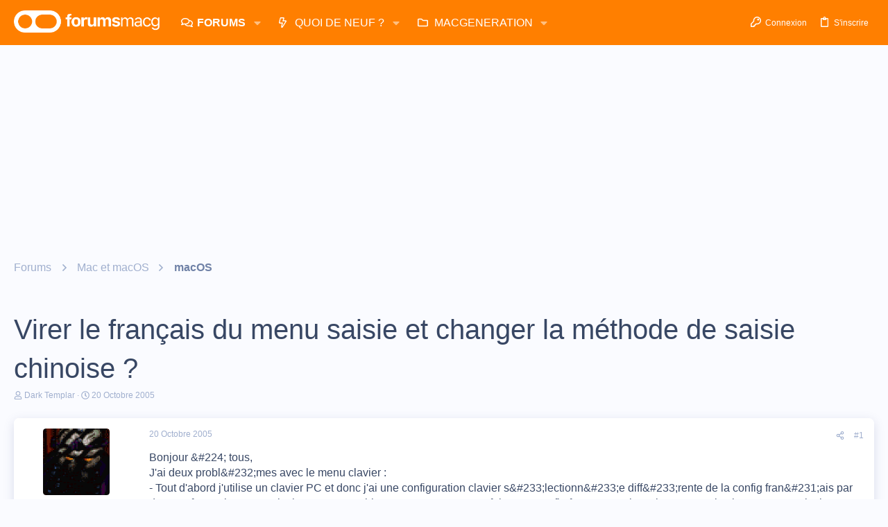

--- FILE ---
content_type: text/html; charset=utf-8
request_url: https://www.google.com/recaptcha/api2/aframe
body_size: 266
content:
<!DOCTYPE HTML><html><head><meta http-equiv="content-type" content="text/html; charset=UTF-8"></head><body><script nonce="6nXDdr_AMJ7iwLdcvaPmUg">/** Anti-fraud and anti-abuse applications only. See google.com/recaptcha */ try{var clients={'sodar':'https://pagead2.googlesyndication.com/pagead/sodar?'};window.addEventListener("message",function(a){try{if(a.source===window.parent){var b=JSON.parse(a.data);var c=clients[b['id']];if(c){var d=document.createElement('img');d.src=c+b['params']+'&rc='+(localStorage.getItem("rc::a")?sessionStorage.getItem("rc::b"):"");window.document.body.appendChild(d);sessionStorage.setItem("rc::e",parseInt(sessionStorage.getItem("rc::e")||0)+1);localStorage.setItem("rc::h",'1769779950422');}}}catch(b){}});window.parent.postMessage("_grecaptcha_ready", "*");}catch(b){}</script></body></html>

--- FILE ---
content_type: application/javascript; charset=utf-8
request_url: https://fundingchoicesmessages.google.com/f/AGSKWxWX31ktYlBFHlrRBhspp7OUVL0wvsb9uxWyyHZnbbNKo1Il8Ar2TqOSoJshf7m-ujCJyDr-l7h_EjdOuyp3HngcEhaW85yLyg8kxo8mNUKZ72dfE0droBkHKYiGJVKU-GaSPBWAY2lz_V-lhtsLNvQPN3J2bzeI8hmrfIf3gESLS4Q_gs7DyAMi4k8l/_.lazyad-/adserverpub?/ad-hcm./serv.ads./pcad.js?
body_size: -1285
content:
window['389f882b-0717-4382-adad-657237502c83'] = true;